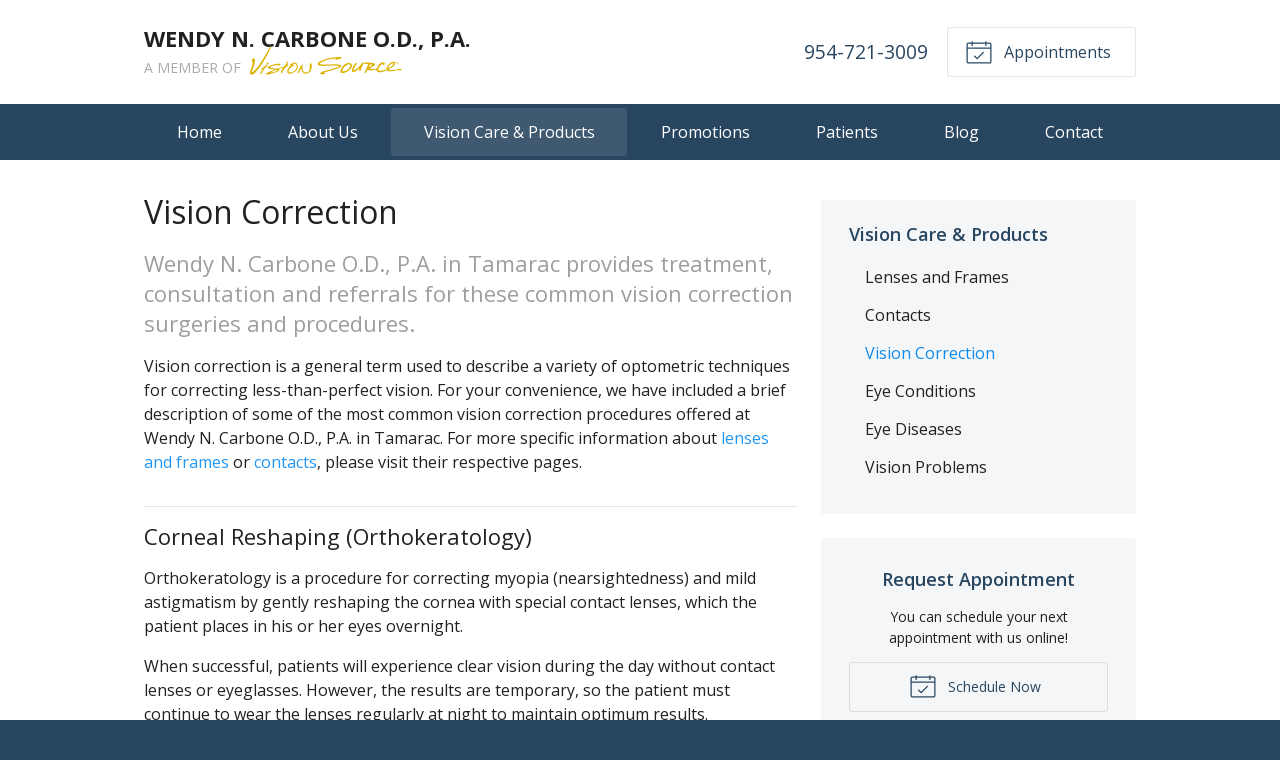

--- FILE ---
content_type: text/plain
request_url: https://www.google-analytics.com/j/collect?v=1&_v=j102&a=31025149&t=pageview&_s=1&dl=https%3A%2F%2Fvisionsource-wendycarbone.com%2Fvision-care-products%2Fvision-correction%2F&ul=en-us%40posix&dt=Vision%20Correction%20Procedures%20at%20Wendy%20N.%20Carbone%20O.D.%2C%20P.A.%20in%20Tamarac%20FL&sr=1280x720&vp=1280x720&_u=IEBAAEABAAAAACAAI~&jid=140441110&gjid=1954262267&cid=1977063292.1766531106&tid=UA-56869612-1&_gid=178031718.1766531106&_r=1&_slc=1&z=1919270470
body_size: -455
content:
2,cG-P774MTRM7T